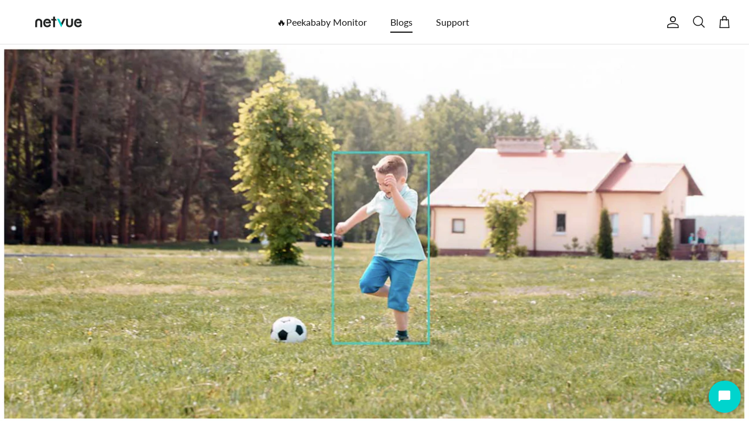

--- FILE ---
content_type: text/html; charset=utf-8
request_url: https://order.buywithprime.amazon.com/wvxipv39jb/widget-cart/w-142hlM4IDi6W3wmFPOcry7
body_size: 57
content:
<script nonce="b6442f8809e3c64de4cb92e6b3c708a4" type="application/javascript">
  const cartEnabled = 'true';
  if (cartEnabled === 'true') {
    import('https://cdn.us-east-1.prod.moon.dubai.aws.dev/5BxYQVlPVti7/B97IdePSMNDH/1/JxxUkZLaFh/scripts/cart.bundle.js').then(() => {
      window.cartLib.initializeCart(
        'top_right',
        'o-b2182a1c-ed71-4b59-b13d-2bee49a26518',
        'arn:aws:rudolph:us-east-1:158113192558:order-managers/hd0411ar3m',
        'netvue',
        'https://amazon-omni-cdn.com/8hpywj4mem0/g3ycmi261g4cb6/72225800-c874-4609-8fc2-7522897e9159.jpeg',
        'netvue.png',
        'https://cdn.us-east-1.prod.moon.dubai.aws.dev/AoQtxP83g5K6/jjT7qv4oGvoy/1/amazon-ember.css',
        '',
        '',
        'bp-e9c56105-3448-4d4e-9a1c-bec24680f42d'
      );
    });
  }
</script>


--- FILE ---
content_type: text/html; charset=utf-8
request_url: https://order.buywithprime.amazon.com/wvxipv39jb/cart-event-bus/w-142hlM4IDi6W3wmFPOcry7?ubid_ovr=a2134416-1ea4-440a-8bc0-89926763453d
body_size: -67
content:
<!DOCTYPE html>
<html lang="en" color-scheme="light">
  <head>
    
    <meta charset="UTF-8"/>
    <meta name="robots" content="noindex">
    <meta http-equiv="X-UA-Compatible" content="IE=edge"/>
    <meta name="viewport" content="width=device-width, initial-scale=1.0"/>
    <meta name="widget-type" content="buyability">
    <title>Buy With Prime</title>
    <script nonce="cb0639dc6d08789f5fe4c523bdf2b3a2" data-sf-feature="sf-host" type="application/json">
      {
        "clickStreamTenantArn": "arn:aws:irtysh:us-east-1:158113192558:tenant/67273afd-6d33-45dd-b3ca-f6e798a29d9a",
        "theme": "bwp",
        "skipPageLoadEmit": true
      }
    </script>
    <script nonce="cb0639dc6d08789f5fe4c523bdf2b3a2">
      window.clickstream = window.clickstream || {};
      window.clickstream.createTracker = (applicationId) => {
        return Promise
          ? new Promise((resolve) => {
            const intervalId = setInterval(() => {
              if (window.clickstream.__createClickstream) {
                clearInterval(intervalId);
                resolve(window.clickstream.__createClickstream(applicationId));
              }
            }, 100);
          })
          : undefined;
      };
    </script>
    <script nonce="cb0639dc6d08789f5fe4c523bdf2b3a2" id="clickstream-script" async src="/static/storefront-host/clickstream.f6759f7ec7dae1953b8a.js"></script>
    <script nonce="cb0639dc6d08789f5fe4c523bdf2b3a2">
      document
        .getElementById('clickstream-script')
        .addEventListener('load', () => {
          window.clickstream.init('arn:aws:irtysh:us-east-1:158113192558:tenant/67273afd-6d33-45dd-b3ca-f6e798a29d9a');
        });
    </script>
    
    <script nonce="cb0639dc6d08789f5fe4c523bdf2b3a2" defer src="https://cdn.us-east-1.prod.moon.dubai.aws.dev/5BxYQVlPVti7/B97IdePSMNDH/1/JxxUkZLaFh/scripts/event_bus.bundle.js" data-sf-preload></script>
    <script nonce="cb0639dc6d08789f5fe4c523bdf2b3a2" id="amzn-style-data" type="application/json">
      {
        "buttonCornerRadius": "4",
        "buttonCornerType": "SQUARE",
        "widgetLayout": "BUTTON_ONLY",
        "colorTheme": "LIGHT"
      }
    </script>
  </head>
  <body>
    <div id="no-op"></div>
  </body>
</html>


--- FILE ---
content_type: text/css
request_url: https://www.netvue.com/cdn/shop/t/33/assets/swatches.css?v=101415849549000464081695608196
body_size: -579
content:
[data-swatch="blue"] { --swatch-background-color:#A6E1E1}[data-swatch="yellow"] { --swatch-background-color:#F4D474}[data-swatch="white"] { --swatch-background-color:#FFFFFF}[data-swatch="black"] { --swatch-background-color:#000000}


--- FILE ---
content_type: text/javascript
request_url: https://cdn.shopify.com/s/files/1/0286/0652/9589/t/33/assets/zendesk-embeddable.js?v=1678961124&shop=netvue-2.myshopify.com
body_size: -404
content:
var script = document.createElement('script');script.type = 'text/javascript';script.id = 'ze-snippet';script.src = 'https://static.zdassets.com/ekr/snippet.js?key=82673183-1607-4e6f-a642-e4e58997ec01';document.getElementsByTagName('head')[0].appendChild(script);